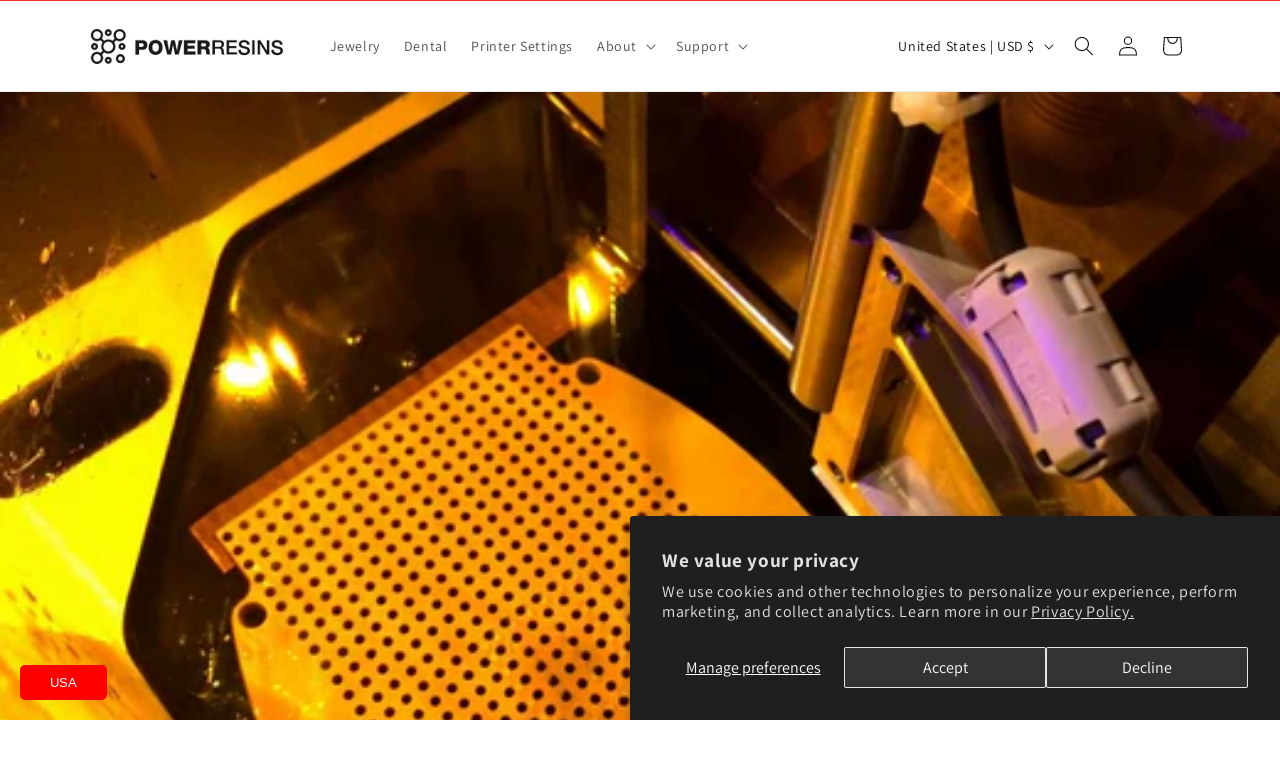

--- FILE ---
content_type: text/plain; charset=utf-8
request_url: https://insightful-linkedin.herokuapp.com/getMetaFields?callback=MyAppJSONPCallback849&shop=8c7015-92.myshopify.com&uid=849
body_size: 424
content:
MyAppJSONPCallback849({"metafields":[{"id":36383774638293,"namespace":"mm_google_shopping_extension","key":"merchant_id","value":"5396823404","description":null,"owner_id":70066995413,"created_at":"2025-11-18T17:25:28-05:00","updated_at":"2025-11-18T17:25:28-05:00","owner_resource":"shop","type":"single_line_text_field","admin_graphql_api_id":"gid://shopify/Metafield/36383774638293"}],"triggers":[],"tagValue":"7548921"})